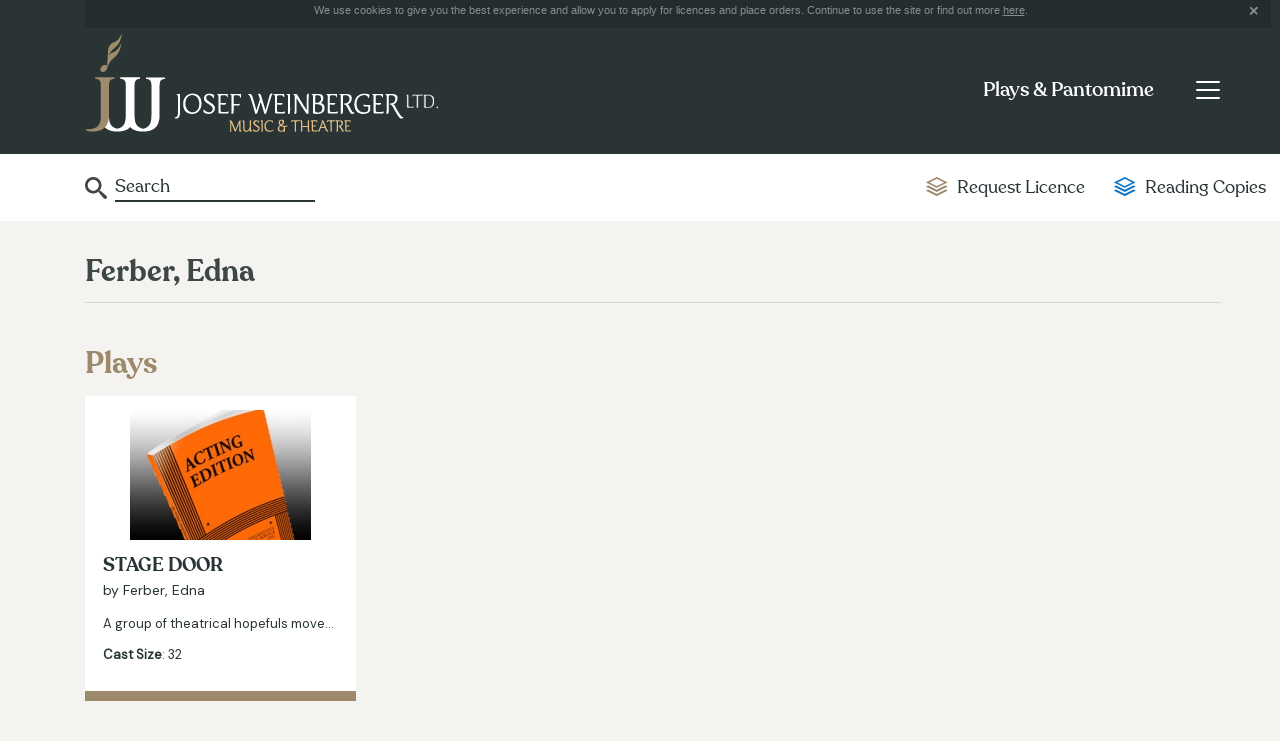

--- FILE ---
content_type: text/html; charset=UTF-8
request_url: http://josef-weinberger.com/plays-and-pantomime/author/ferber-edna.html
body_size: 3708
content:
<!DOCTYPE html>
<html lang="en-gb" class="no-js no-svg">
<head>
<meta http-equiv="X-UA-Compatible" content="IE=edge" />
<meta http-equiv="Content-Type" content="text/html; charset=utf-8" />
<meta http-equiv="imagetoolbar" content="false" />
<meta name="robots" content="all" />
<meta name="distribution" content="Global" />
<meta name="viewport" content="width=device-width, initial-scale=1">
<link href="https://fonts.googleapis.com/css?family=DM+Sans&display=swap&subset=latin-ext" rel="stylesheet">
<link href="/styles.css?v=1.3" rel="stylesheet" type="text/css" />
<script type="text/javascript" src="/jquery/jquery-1.8.3.min.js"></script>
<script type="text/javascript" src="/jquery/jquery.cookie.js"></script>
<title>Ferber, Edna | Josef Weinberger</title>
<meta name="keywords" content="musicals, theatre, shows, operetta, opera, classical music, concert music, religious music, educational music, sondheim, loesser, bock, kalman, strauss, fall, schwartz, hart, bernstein, williamson, patterson, national youth music theatre" />
<meta name="description" content="Josef Weinberger Ltd., London, theatre and music publisher, agent for music theatre international" />
<meta name="robots" content="all" />
<meta name="distribution" content="Global" />
<meta http-equiv="imagetoolbar" content="false" />
<link href="/jquery/jquery.autocomplete/css/jquery.autocomplete.css" rel="stylesheet" type="text/css" media="screen" />
	<script type="text/javascript" src="/jquery/jquery.autocomplete/js/jquery.autocomplete.js"></script>
	<script type="text/javascript">
	function selectItem(li) {
		document.frm.submit();
	}
	
    $(document).ready(function(){	

		$("#frmautocomplete").autocomplete(
			"/plays-and-pantomime/autocomplete",
				{
					delay:10,
					minChars:3,
					matchSubset:1,
					cacheLength:0,
					onItemSelect:selectItem,
					autoFill:false
				}
		);
	
		if ($.cookie("cookieprivacy") === null) { 
			$.cookie("cookieprivacy", "policy shown", {expires:365, path:"/"});
			$("#cookie_notice").show();
		} else {
			$("#cookie_notice").hide();
		}
		$(".cookie_close").click(function(){
			$("#cookie_notice").hide();
			return false;
		});
		
	});
    </script>
</head>

<body class="jw page_plays section_search">
<form id="frm" name="frm" method="post" action="/plays-and-pantomime/search">
    <div class="style_plays">
      
<script type="text/javascript">
;(function($){
	$(document).ready(function(){
		//  Get the menu toggle and display the menu when clicked
		$('.navbar-toggler').click(function(e){
			e.preventDefault();
			$(this).closest('.navbar').find('.navbar-collapse').show();
		});

		//  Get the menu close button and hide the menu when clicked
		$('.navbar-collapse .close-wrap').click(function(e){
			e.preventDefault();
			$(this).closest('.navbar-collapse').hide();
		});
	});
})(jQuery);
</script>

<!-- svg icons -->
<svg aria-hidden="true" style="display:none">
	<defs>
    	<g id="icon-link">
         	<path d="M8,40.391l-39.587-19.783l-9.913,4.961L8,50.312l49.5-24.744l-9.91-4.961L8,40.391z M8,21.84L-31.587,2.036L-41.5,7 L8,31.756L57.5,7l-9.91-4.958L8,21.84z M-25.073-11.562L8-28.095l33.064,16.532L8,4.97L-25.073-11.562z M8-36.312l-49.5,24.75 L8,13.188l49.5-24.75L8-36.312z"/>
        </g>
    </defs>
</svg>

<header class="topnav">
	<div class="container">

		<div class="cookie_notice" id="cookie_notice">We use cookies to give you the best experience and allow you to apply for licences and place orders. Continue to use the site or find out more <a href="/privacy-policy.html">here</a>.
			<div class="cookie_close"></div>
		</div>
		
        <div class="header-wrap">
			<div class="logo"><a href="/"><img src="/images/josef-weinberger-logo.gif" alt="Josef Weinberger" /></a></div>

            <div class="menu-outer-wrap">
                <nav class="navbar primary-nav">
                    <div class="title-btn-wrap">
                        <div class="page-title-wrap">
                            <p><a href="/plays-and-pantomime.html">Plays & Pantomime</a></p>
                        </div>
    
                        <button class="navbar-toggler" type="button" aria-label="Toggle navigation">
                            <span class="navbar-toggler-icon"></span>
                        </button>
                    </div>
    
                    <div class="collapse navbar-collapse" id="primary-menu">
                        <p><span class="close-wrap"></span></p>
    
                        <ul class="navbar-nav">
                        	<li class="nav-item primary-link">
                                <a class="nav-link" href="/">Home</a>
                            </li>
                            <li class="nav-item primary-link">
                                <a class="nav-link selected" href="/plays-and-pantomime.html">Plays & Pantomime</a>
                            </li>
                            <li class="nav-item primary-link">
                                <a class="nav-link" href="/operas-operetta.html">Operas & Operetta</a>
                            </li>
                            <li class="nav-item primary-link">
                                <a class="nav-link" href="/concert-hire.html">Concert Hire</a>
                            </li>
                            <li class="nav-item primary-link">
                                <a class="nav-link" href="/music-in-print.html">Music in Print</a>
                            </li>
                            <li class="nav-item">
                                <a class="nav-link" href="/plays-and-pantomime.html">Plays & Pantomime Home<span class="sr-only">(current)</span></a>
                            </li>
                            <li class="nav-item">
                                <a class="nav-link" href="/plays-and-pantomime/full-catalogue.html">Browse our catalogue</a>
                            </li>
                            <li class="nav-item">
                                <a class="nav-link" href="/plays-and-pantomime/news.html">News & Editorial</a>
                            </li>
                            <li class="nav-item">
                                <a class="nav-link" href="/plays-and-pantomime/license.html">Ready to License</a>
                            </li>
                            <li class="nav-item">
                                <a class="nav-link" href="/plays-and-pantomime/perusal.html">Request Reading Copies</a>
                            </li>
                            <li class="nav-item">
                                <a class="nav-link" href="/plays-and-pantomime/faqs.html">Help & FAQs</a>
                            </li>
                            <hr />
                            <li class="nav-item">
                                <a class="nav-link" href="/about.html">About us</a>
                            </li>
                            <li class="nav-item">
                                <a class="nav-link" href="/faqs.html">FAQs</a>
                            </li>
                            <li class="nav-item">
                                <a class="nav-link" href="/agents.html">Agents & Distributors</a>
                            </li>
                            <li class="nav-item">
                                <a class="nav-link" href="/contacts.html">Contacts</a>
                            </li>
                        </ul>
                    </div>
                </nav>
            </div>
        </div>
	</div>
</header>
<section class="section-subnav">
	<div class="container">
        <div class="row">
            <div class="col">
                <nav class="navbar secondary-nav">
                    <div class="form-inline">
                    <input name="frmautocomplete" type="text" id="frmautocomplete" value="Search" onClick="this.value='';" />
                    </div>
                    <ul class="navbar-nav">
                        <li class="nav-item">
                            <a class="nav-link gold" href="/plays-and-pantomime/license.html"><span><svg class="icon icon-link request" aria-hidden="true" viewBox="0 0 100 100"><use xlink:href="#icon-link"></use></svg></span>Request Licence</a>
                        </li>
                        <li class="nav-item">
                            <a class="nav-link blue" href="/plays-and-pantomime/perusal.html"><span><svg class="icon icon-link reading" aria-hidden="true" viewBox="0 0 100 100"><use xlink:href="#icon-link"></use></svg></span>Reading Copies</a>
                        </li>
                    </ul>
                </nav>
            </div>
        </div>
    </div>
</section>
    </div>
    
    <div class="content-area container">
    	<div class="row">
            <div class="col">
            	<div class="plays-content">
                    <h1>Ferber, Edna</h1>
                    <hr />
                    <h2>Plays</h2><div class="row"><div class="card col-md-6 col-sm-8 col-12"><a href="/plays-and-pantomime/play/stage-door.html"><div class="card-content"><div class="card-thumbnail"><img src="/img/DPS-orange_thumb.jpg" /></div><div class="grid-info"><h3> STAGE DOOR </h3><span>by Ferber, Edna</span><p>A group of theatrical hopefuls move&#8230;</p><p><strong>Cast Size</strong>: 32</p></li></div></div></a></div></div>                    <hr />
                    <p>.
</p>    			</div>
            </div>
        </div>
        <div class="row">
            <div class="link-block col-sm-24">
            	<a href="/plays-and-pantomime/faqs.html" class="link-block-content faq">
            		<span class="link-block-title"><svg class="icon icon-link grey" aria-hidden="true" viewBox="0 0 100 100"><use xlink:href="#icon-link"></use></svg>Frequently asked Questions</span>
                	<span class="link-block-text">Have an enquiry or requesting a licence? Try our FAQs first.</span>
                </a>
            </div>
        </div>
        <div class="row">
            <div class="col spacer-15">&nbsp;</div>
        </div>
        <div class="row">
            <div class="link-block col-sm-12">
            	<div class="link-block-content follow">
            		<span class="link-block-title"><svg class="icon icon-link" aria-hidden="true" viewBox="0 0 100 100"><use xlink:href="#icon-link"></use></svg>Follow us</span>
                	<span class="link-block-text">on <a href="http://www.facebook.com/pages/London-United-Kingdom/Josef-Weinberger-Plays/151359187837" title="Facebook" target="_blank">Facebook</a> & <a href="https://twitter.com/weinbergerplays" title="Twitter" target="_blank">Twitter</a></span>
                </div>
            </div>
            <div class="link-block col-sm-12">
            	<a href="#" class="link-block-content sign-up">
                    <span class="link-block-title"><svg class="icon icon-link" aria-hidden="true" viewBox="0 0 100 100"><use xlink:href="#icon-link"></use></svg>Sign Up</span>
                	<span class="link-block-text">For our Plays Newsletter</span>
                </a>
            </div>
        </div>
    </div>
  
	<div style="display:none">
        <div id="movestock">
            <p>Book sales are now via our distribution partners at Central Books. Please browse the <a href="https://www.centralbooks.com/publishers/WEINXX/?dir=asc&order=name&store=" target="_blank">full list here</a>. (We are updating our site to link to each title on their store.)</p>
        </div>
	</div>

	<footer class="footer-wrap">
        <div class="container">
                <h2>How can we help?</h2>
                <div class="row">
                        <div class="col-sm-24 col-md-12 col-lg-8">
                                <h3>Company</h3>
                                <ul>
                                        <li><a href="/about.html" title="About us link">About us</a></li>
                                        <li><a href="/faqs.html" title="">FAQs</a></li>
                                        <li><a href="/agents.html" title="Agents link">Agents</a></li>
                                        <li><a href="/contacts.html" title="Contacts link">Contacts</a></li>
                                </ul>
                        </div>
                        <div class="col-sm-24 col-md-12 col-lg-8">
                                <h3>Departments</h3>
                                <ul>
                                        <li><a href="/plays-and-pantomime.html" title="Plays and Pantomime link">Plays & Pantomime</a></li>
                                        <li><a href="/operas-operetta.html" title="Opera and Operetta link">Opera & Operetta</a></li>
                                        <li><a href="/concert-hire.html" title="Concert Hire link">Concert Hire</a></li>
                                        <li><a href="/music-in-print.html" title="Music in Print link">Music in Print</a></li>
                                </ul>
                        </div>
                        <div class="col-sm-24 col-md-12 col-lg-8">
							<h3>&copy; Josef Weinberger Ltd</h3>
							<ul>
									<li><a href="/privacy-policy.html" title="">Privacy Policy</a></li>
							</ul>
							<p><a href="http://www.thrust.co/" target="_blank" class="thrust-link">Designed by Thrust</a></p>
                        </div>
                </div>
        </div>
</footer>

<script type="text/javascript">

  var _gaq = _gaq || [];
  _gaq.push(['_setAccount', 'UA-11804138-1']);
  _gaq.push(['_trackPageview']);

  (function() {
    var ga = document.createElement('script'); ga.type = 'text/javascript'; ga.async = true;
    ga.src = ('https:' == document.location.protocol ? 'https://ssl' : 'http://www') + '.google-analytics.com/ga.js';
    var s = document.getElementsByTagName('script')[0]; s.parentNode.insertBefore(ga, s);
  })();

</script>	<script type="text/javascript">
      $(function(){
        $("#btnForm").fancybox();
      });
    </script>
</form>
</body>
</html>